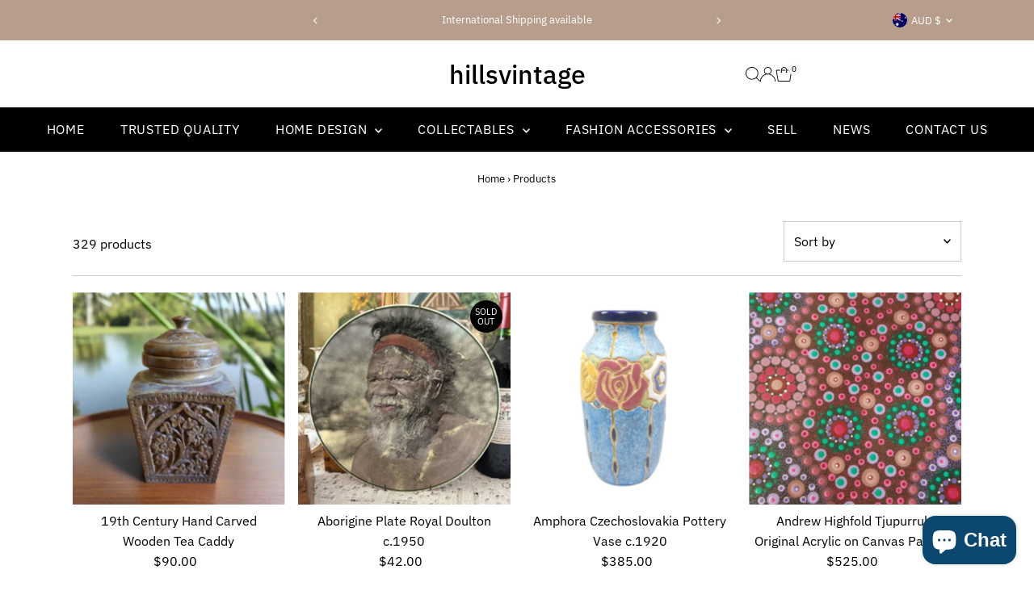

--- FILE ---
content_type: text/css
request_url: https://hillsvintage.com/cdn/shop/t/13/assets/component-mobile-nav-disclosures.css?v=127612326407751740631755725499
body_size: 38
content:
.mobile-menu__locales{padding-top:0;padding-bottom:0}.mobile-menu__locales .selectors-form{justify-content:flex-start;margin:0;display:flex;flex-direction:column;column-gap:10px}.mobile-menu__locales .selectors-form__item{border-bottom:1px solid var(--dotted-color);padding:5px 0}.mobile-menu__locales .disclosure{position:relative}.mobile-menu__locales noscript .selectors-form__select{position:relative;white-space:nowrap;color:var(--text-color);border:1px solid var(--text-color);border-right:0;border-radius:3px 0 0 3px/3px 0px 0px 3px;background-color:var(--background);margin:0}.mobile-menu__locales noscript .selectors-form__select select{padding-right:30px!important;margin-bottom:0;max-width:200px}.mobile-menu__locales noscript .selectors-form__select svg{position:absolute;top:50%;transform:translateY(-50%);right:10px;pointer-events:none;fill:var(--text-color)}.mobile-menu__locales noscript .localization-form__noscript-btn{border:1px solid var(--text-color);border-radius:0 3px 3px 0/0px 3px 3px 0;margin-bottom:0}.mobile-menu__locales .disclosure__toggle{display:flex;flex-wrap:nowrap;justify-content:flex-start;align-items:center;white-space:nowrap;color:var(--text-color);border:0;background-color:var(--background);margin:0;width:100%}.mobile-menu__locales .selectors-form__select.disclosure__toggle{position:relative}.mobile-menu__locales .disclosure__toggle select{margin-bottom:0}.mobile-menu__locales span.country--flag{height:18px;width:18px;border-radius:50%!important;overflow:hidden;margin-right:5px;display:flex;flex:0 0 18px}.mobile-menu__locales .disclosure__toggle__flag{width:100%!important;height:18px;object-fit:cover}.mobile-menu__locales .disclosure__toggle svg{min-width:20px}.mobile-menu__locales .disclosure__toggle svg:hover g{fill:var(--text-color)!important}.mobile-menu__locales .disclosure-list{background-color:var(--background);border:1px solid var(--dotted-color);border-radius:5px;right:0;padding:10px 0;position:absolute;display:none;min-height:92px;max-height:320px;line-height:20px;text-align:left;list-style:none;bottom:105%;z-index:1000}.mobile-menu__locales .disclosure-list--visible{display:block}.mobile-menu__locales ul.disclosure--list_ul{list-style:none;height:290px;overflow-y:auto;overflow-x:hidden;margin-bottom:0}.mobile-menu__locales .disclosure-list__item{padding:2px 15px!important;text-align:left;width:280px}.mobile-menu__locales .disclosure-list__item:active{background-color:#80808033}.mobile-menu__locales .disclosure-list__option{color:var(--text-color)!important;text-decoration:none!important;text-transform:capitalize;display:flex;justify-content:flex-start;align-items:center;gap:5px;line-height:1.5}.mobile-menu__locales .disclosure-list__option span.country--name_container{opacity:.9}.mobile-menu__locales .disclosure-list__item--current .disclosure-list__option span.country--name_container{opacity:1}.mobile-menu__locales .disclosure-list__option span.country--name,.mobile-menu__locales .disclosure-list__option .localization-form__currency{flex:0 0 auto}div#MobileNavLanguageList ul.disclosure--list_ul{height:220px!important}div#MobileNavLanguageList ul.disclosure--list_ul .disclosure-list__item{width:200px}
/*# sourceMappingURL=/cdn/shop/t/13/assets/component-mobile-nav-disclosures.css.map?v=127612326407751740631755725499 */
